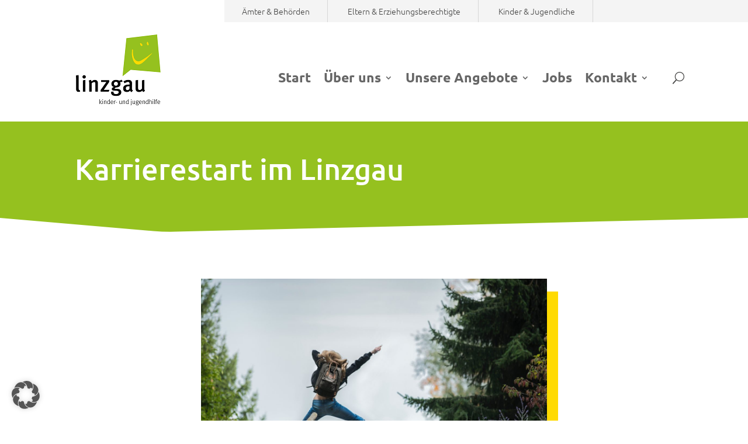

--- FILE ---
content_type: text/css
request_url: https://www.linzgau-kjh.de/wp-content/themes/divi-child/style.css?ver=4.27.5
body_size: 4033
content:
/*
 Theme Name: Divi-Mastermind-Child-Theme
 Theme URI: https://www.divimastermind.com/
 Description: Dies ist ein <b>ready-to-start</b> Child-Theme f&uuml;r Divi. Entwickelt und bereitgestellt von den Divi Masterminds. Dieses Theme beinhaltet alle notwendigen Dateien, um den schnellen und einfach Start zu erm&ouml;glichen.
 Author: Divi Mastermind - Benny Hozjan und Frank Oschatz
 Author URI: https://divimastermind.com/
 Template: Divi
 Version: 1.0.0
 Tag: divi, child-theme, rawbone, easy-to-use, mastermind, german-group, 
 License: GNU General Public License v2 or later
 License URI: http://www.gnu.org/licenses/gpl-2.0.html
*/

/*  ==================================================================
	STANDARD CSS =====================================================
	==================================================================  */

/* ANCHOR Variablen */
:root {
  --gruen: #95c11f;
  --gelb: #ffda00;
  --grau: #dddddd;
}
/* Variablen ENDE */
/* ANCHOR aus Theme übertragen */
#main-content {
  font-weight: 300;
}

@media (min-width: 980px) {
  h1 {
    font-size: 50px;
  }
  h2 {
    font-size: 40px;
  }
  h3 {
    font-size: 42px;
  }
  h4 {
    font-size: 38px;
  }
}

@media (max-width: 980px) {
  h1 {
    font-size: 34px;
  }
  h2 {
    font-size: 30px;
  }
  h3 {
    font-size: 26px;
  }
  h4 {
    font-size: 22px;
  }
}

@media (max-width: 768px) {
  h1 {
    font-size: 28px;
  }
  h2 {
    font-size: 25px;
  }
  h3 {
    font-size: 23px;
  }
  h4 {
    font-size: 19px;
  }
}

@media (max-width: 480px) {
  h1 {
    font-size: 26px;
  }
  h2 {
    font-size: 23px;
  }
  h3 {
    font-size: 20px;
  }
  h4 {
    font-size: 18px;
  }
}

.et_pb_module_header {
  hyphens: auto;
}

.toolbox_menu4 #top-menu > li > a > span,
.toolbox_menu4 .dtb-menu ul.et-menu > li > a > span {
  font-weight: 900;
}


/*********************
menu
************************/

.et-menu li li.menu-item-has-children > a:first-child::after {
  right: 2px;
}

/* ANCHOR Header */

@media (max-width: 1525px) {
  .et_pb_row_0_tb_header.et_pb_row {
    width: 70%;
  }
}

/* @media (max-width: 1085px) {
  .et_pb_row_0_tb_header.et_pb_row {
    width: 80%;
    margin-bottom: 20px;
  }
  .ganz-oben a {
    padding: 5px 10px;
  }
} */

@media (min-width: 981px) {
  .et_pb_menu_0_tb_header.et_pb_menu .et_pb_menu__logo {
    height: 150px;
  }
  .ganz-oben a {
    display: inline-block;
    padding: 5px 30px;
    border-right: 1px solid #d6d6d6;
  }

  .ganz-oben a:hover {
    color: #95c11f;
  }

  .et_pb_menu__logo img {
    position: absolute;
  }

  .et_pb_menu--style-left_aligned.et_pb_text_align_right
    .et_pb_menu__menu
    > nav
    > ul,
  .et_pb_menu--style-left_aligned.et_pb_text_align_right .et_pb_menu__wrap {
    flex: 1 0 614px;
  }

  .et_pb_menu_0_tb_header .et_pb_menu__icon.et_pb_menu__search-button,
  .et_pb_menu_0_tb_header .et_pb_menu__icon.et_pb_menu__close-search-button {
    position: relative;
    left: 30px;
  }

  .et_mobile_menu li a:hover,
  .nav ul li a:hover {
    background-color: #95c11f;
    color: #fff;
    opacity: 1;
  }

  .et_pb_menu .et_pb_menu__search-input {
    width: 48%;
  }

  .et_pb_column.et_pb_column_4_4.et_pb_column_1.et_pb_css_mix_blend_mode_passthrough.et-last-child {
    z-index: 0;
  }
}

@media (max-width: 980px) {
  /* .et_pb_menu_1_tb_header .et_pb_menu_inner_container>.et_pb_menu__logo-wrap .et_pb_menu__logo img, .et_pb_menu_1_tb_header .et_pb_menu__logo-slot .et_pb_menu__logo-wrap img {
  top:-10px; } */

  .et_pb_menu--style-left_aligned .et_pb_menu_inner_container,
  .et_pb_menu--style-left_aligned .et_pb_row {
    -ms-flex-align: center;
    align-items: center;
  }

  .et_pb_menu_0_tb_header.et_pb_menu .et_pb_menu__logo {
    height: auto !important;
  }

  .et_pb_with_border.et_pb_row.et_pb_row_1 {
    z-index: 0;
  }

  .et_mobile_menu {
    margin-top: 20px;
  }

  .sub-menu li {
    margin-left: 12px;
  }
  .sub-menu .sub-menu li {
    margin-left: 12px;
  }
}

/* Header ENDE */

/* Obere Sektion Startseite */
.header-grid {
  display: grid;
  grid-template-columns: [start] 1fr [middle] 2fr [end];
  grid-template-rows: [anfang]1fr [mitte] 1fr [ende];
}

.text-header-grid {
  grid-column-start: start;
  grid-column-end: end;
}

.header-start .et_pb_button_0_wrapper {
  grid-row-start: mitte;
  grid-row-end: ende;
}

.header-start {
  background-image: linear-gradient(
    to bottom,
    rgba(255, 255, 255, 0) 20%,
    rgb(149, 193, 31) 20%,
    rgb(149, 193, 31) 80%,
    rgba(255, 255, 255, 0) 80%
  );
}

.header-start h1 {
  margin-bottom: 30px;
}

.b1,
.b2 {
  border: 0px;
  color: #fff;
  padding: 15px 42px;
  font-size: 16px;
  font-weight: 700;
  border: 1px solid #fff;
}
.b1 {
  background-color: #fff;
  margin-right: 8px;
  color: #95c11f;
}
.b2 {
  background-color: transparent;
}

.home #dtb-after-header {
  display: none !important;
}
/* Obere Sektion Startseite ENDE */

/********Button Reihe********/
.reihe-button {
  display: flex;
}

.reihe-button .et_pb_button_module_wrapper {
  margin-right: 1em;
}

/* Content */

.bloecke-startseite .et_pb_blurb_description p {
  padding: 0 20px;
}

.button-bloecke {
  margin-top: 20px;
  border: 1px solid #fff;
  color: #fff;
  padding: 12px 30px;
  font-size: 15px;
  font-weight: 500;
  border: 1px solid #fff;
  background-color: #95c11f;
  width: 100px;
}

.post-content .post-content-inner p {
  height: 120px;
}

.uebersichtsbloecke .et_pb_blurb_container {
  margin: 0 30px 30px 30px;
}

.uebersichtsbloecke .et_pb_button {
  margin-left: 30px;
}

.uebersichtsbloecke .info-hg-grau .et_pb_button {
  margin-left: 0;
}

.uebersichtsbloecke h4 {
  background: var(--gruen);
  display: inline-block;
  padding: 10px 18px;
  margin-bottom: 20px;
  color: #fff;
}

/* Content ENDE */

/* Footer */
#main-footer .container #footer-widgets {
  display: none;
}
/* Footer ENDE */

.bg-bubble {
  position: relative;
}

.bg-bubble:before {
  content: url(/wp-content/uploads/2022/02/bubble-bg4.svg);
  position: absolute;
  width: 100%;
  height: 160%;
  left: 65px;
  top: 30px;
}

/* .bg-door {
  position: relative;
}
.bg-door:before {
  content: url(/wp-content/uploads/2022/02/door-gruen3.svg);
  position: absolute;
  width: 100%;
  height: 100%;
  left: 40px;
  top: 50px;
} */

/* .bg-door2 {
  position: relative;
}
.bg-door2:before {
  content: url(/wp-content/uploads/2022/02/door-gruen4.svg);
  position: absolute;
  width: 100%;
  height: 105%;
  left: 30px;
  top: 30px;
} */

/* .bg-dreier {
  position: relative;
}
.bg-dreier:before {
  content: url(/wp-content/uploads/2022/02/door-white.svg);
  position: absolute;
  width: 100%;
  height: 105%;
  left: 30px;
  top: 30px;
  z-index: -999;
} */

/* ANCHOR BG für Breitformatbilder */

.bg-gallery {
  position: relative;
}

/* .bg-gallery:before {
  content: url(/wp-content/uploads/2022/02/bg-gallery.svg);
  position: absolute;
  width: 100%;
  height: 100%;
  left: 40px;
  top: 46px;
} */

.bg-wide-yellow:before {
  content: url(/wp-content/uploads/2022/02/bg-gallery.svg);
  position: absolute;
  width: 100%;
  height: 105%;
  left: 30px;
  top: 30px;
  z-index: -999;
}

.bg-wide-yellow {
  position: relative;
}

.bg-wide-green {
  position: relative;
}
.bg-wide-green:before {
  content: url(/wp-content/uploads/2022/03/bg-width-green.svg);
  position: absolute;
  width: 100%;
  height: 100%;
  left: 40px;
  top: 46px;
}

/* BG BG für Breitformatbilder ENDE */

/* .bg-door-gelb article {
  position: relative;
}
.bg-door-gelb article:before {
  content: url(/wp-content/uploads/2022/02/bg-door-gelb.svg);
  position: absolute;
  width: 100%;
  height: 100%;
  left: 30px;
  top: 36px;
  z-index: -1;
} */

/* .bg-wide-green-big {
  position: relative;
}
.bg-wide-green-big:before {
  content: url(/wp-content/uploads/2022/03/bg-door-gruen-gross.svg);
  position: absolute;
  width: 100%;
  height: 100%;
  left: 40px;
  top: 16px;
} */

/* aus Theme übertragen ENDE */

/* ANCHOR Content und Text */

/* ANCHOR Header Startseite */

@media (max-width: 767px) {
  .header-start .et_pb_slide_description h2.et_pb_slide_title {
    font-size: 26px !important;
  }

  .header-start .et_pb_button {
    width: 90% !important;
    text-align: center;
  }

  .header-start .et_pb_column_1_4 {
    margin-bottom: 10px !important;
  }
}

@media (max-width: 480px) {
  .header-start .et_pb_button {
    width: 100% !important;
  }
}

@media (max-width: 1200px) {
  .header-start h1 {
    font-size: 30px;
  }

  .header-start .et_pb_slide_description h2.et_pb_slide_title {
    font-size: 30px;
  }
}

@media (min-width: 1201px) {
  .header-start .et_pb_slide_description h2.et_pb_slide_title {
    font-size: 40px;
  }
}

.header-start .et_pb_button_0 {
  width: 90%;
  text-align: center;
}

.header-start .et_pb_slide_description,
.et_pb_slider_fullwidth_off .et_pb_slide_description {
  padding: 8% 8% 14% 8%;
}
/* Header Startseite ENDE */
.listenhoehe ul {
  margin-top: 10px;
}

.headline-strich {
  position: relative;
  display: flex;
  align-items: center;
  justify-content: center;
}

.headline-strich:before {
  content: "";
  height: 5px;
  width: 50px;
  background-color: #95c11f;
  left: -10px;
  position: relative;
}

.headline-strich:after {
  content: "";
  height: 5px;
  width: 50px;
  background-color: #95c11f;
  left: 10px;
  position: relative;
}

.et_pb_blurb .et_pb_image_wrap {
  max-height: 360px;
  overflow: hidden;
}

/* ANCHOR AufklappContent */
.et-show-more-content {
  display: none;
}
.et-fb .et-show-more-content {
  display: block;
}
.et-show-more-toggle {
  cursor: pointer;
}

.et-show-more-content h3,
.info h3 {
  display: inline-block;
  background-color: var(--gelb);
  font-size: 24px;
  padding: 10px 20px;
  margin-bottom: 30px;
}

.wohngruppen .et_pb_module_header {
  display: inline-block;
  background-color: var(--gruen);
  padding: 10px 20px;
  margin-bottom: 20px;
}
/* AufklappContent ENDE */

/* ANCHOR Inhaltsverzeichnis */
.inhaltsverzeichnis a {
  display: inline-block;
  padding: 6px 12px;
  background-color: var(--gelb);
  margin-right: 10px;
  color: #454544;
  transition: 0.2s ease-in-out;
  margin-bottom: 10px;
}

.inhaltsverzeichnis a:hover {
  transform: translateY(-5px);
}
/* Inhaltsverzeichnis ENDE */

/* ANCHOR Headline Strich rechts */
@media (min-width: 1115px) {
  .headline-strich-rechts {
    position: relative;
    display: flex !important;
    align-items: center;
    justify-content: flex-start;
  }
  .headline-strich-rechts:after {
    content: "";
    display: inline-block;
    width: 20%;
    height: 6px;
    background: #ffda00;
    position: relative;
    left: 10px;
  }
}

@media (min-width: 1115px) {
  .headline-strich-rechts-breit {
    position: relative;
    display: flex !important;
    flex-direction: column;
  }
  .headline-strich-rechts-breit:after {
    content: "";
    width: 50%;
    height: 30px;
    top: -28px;
    background: var(--gelb);
    position: relative;
    z-index: -2;
  }
}
/* Headline Strich rechts ENDE */

/* ANCHOR Members */
.et_pb_team_member_image {
  display: flex !important;
  justify-content: center;
  max-width: 100% !important;
}

.et_pb_column_1_3 .et_pb_team_member,
.et_pb_column_1_4 .et_pb_team_member {
  display: block !important;
}

.et_pb_column_1_3 .et_pb_team_member .et_pb_moule_header,
.et_pb_column_1_3 .et_pb_team_member_description,
.et_pb_column_1_4 .et_pb_team_member .et_pb_moule_header,
.et_pb_column_1_3 .et_pb_team_member_description {
  text-align: center;
}

.et-show-more-container .et_pb_team_member_description h4.et_pb_module_header {
  background-color: transparent !important;
  padding-left: 0px;
}
/* Members ENDE */

/* ANCHOR Blog */
@media (min-width: 981px) {
  .et_post_meta_wrapper {
    display: flex;
    flex-direction: column;
  }

  .et_post_meta_wrapper h1 {
    font-size: 28px;
    padding: 30px 0 30px 20px;
  }
}

#sidebar h2 {
  color: var(--gruen);
  font-size: 26px;
  margin-bottom: 20px;
}
#sidebar li {
  padding: 8px 8px;
  border-bottom: 1px solid lightgray;
}

#sidebar li:hover {
  background-color: #f4f4f4;
}

.et_pb_widget ol li,
.et_pb_widget ul li {
  margin-bottom: 0px !important;
}



/***************************
Seite Aktuelles
***************************/
.seite-aktuelles .et_pb_blog_grid h2 {
 min-height: 63px;
}

.seite-aktuelles .et_pb_image_container {
  margin: 0;
}

	
@media only screen and (max-width: 1390px) and (min-width: 981px) {	
		.column.size-1of3 {
		width: 47.25% !important;
		margin-right: 2% !important;
	}
}


/* Blog ENDE */

@media (max-width: 980px) {
  .infoblock-3er-startseite .et_pb_column {
    margin-bottom: 60px;
  }
}

.bloecke-startseite .et_pb_blurb_description {
  margin-bottom: 70px;
}

.infoblock-3er-startseite .et_pb_column {
  padding-bottom: 20px;
}
.infoblock-3er-startseite .et_pb_button_module_wrapper {
  position: absolute;
  top: 30;
  left: 0;
  right: 0;
  bottom: 0;
  margin: auto;
}

.et_pb_blog_0 .entry-featured-image-url img {
  /*   height:220px;
 */

  height: 300px;
  width: 100% !important;
  object-fit: cover;
  object-position: top center;
}

#news h2.entry-title {
  min-height: 65px;
}

/* Content und Text ENDE */

/* ANCHOR Search Seite */
.search .et_pb_posts .et_pb_post {
  background-color: #f4f4f4;
  padding: 20px;
}

.search .post-content .post-content-inner p {
  height: 100%;
}
/* Search Seite ENDE */



/******************************
lightbox titel ausblenden
********************************/
.mfp-title, .mfp-counter{
	display: none;
}

/******************************
3er Übersichtsseite responsive
********************************/

@media (max-width: 980px) {
  .uebersichtsbloecke.uebersichtsbloecke-drei {
    max-width: 375px;
  }
}


--- FILE ---
content_type: text/css
request_url: https://www.linzgau-kjh.de/wp-content/et-cache/4967/et-core-unified-4967.min.css?ver=1768986163
body_size: 47
content:
.et_pb_slide_overlay_container{background-color:rgba(0,0,0,0.37);border-radius:6px}@media (min-width:768px){.menu-item-4018{display:none!important}.menu-item-4019{display:none!important}.menu-item-4020{display:none!important}}#dtb-after-header{display:none}

--- FILE ---
content_type: text/css
request_url: https://www.linzgau-kjh.de/wp-content/et-cache/4967/et-core-unified-tb-262-deferred-4967.min.css?ver=1768986163
body_size: 169
content:
.et_pb_section_0,.et_pb_section_2,.et_pb_section_1,.et_pb_section_3{border-top-width:1px;border-bottom-width:1px;border-top-style:dotted;border-bottom-style:dotted;border-top-color:#dddddd;border-bottom-color:#dddddd}.et_pb_section_0.et_pb_section,.et_pb_section_2.et_pb_section{padding-top:0px;padding-bottom:0px}.et_pb_section_3.et_pb_section,.et_pb_section_1.et_pb_section{padding-top:0px;padding-bottom:0px;background-color:#f7f7f7!important}.et_pb_row_0,.et_pb_row_1{border-top-style:dotted;border-bottom-style:dotted;border-top-color:#dddddd;border-bottom-color:#dddddd}.et_pb_row_0.et_pb_row,.et_pb_row_1.et_pb_row{padding-top:6px!important;padding-bottom:6px!important;padding-top:6px;padding-bottom:6px}@media only screen and (max-width:980px){.et_pb_section_0,.et_pb_section_1,.et_pb_section_2,.et_pb_section_3{border-top-width:1px;border-bottom-width:1px;border-top-style:dotted;border-bottom-style:dotted;border-top-color:#dddddd;border-bottom-color:#dddddd}.et_pb_row_0,.et_pb_row_1{border-top-style:dotted;border-bottom-style:dotted;border-top-color:#dddddd;border-bottom-color:#dddddd}}@media only screen and (max-width:767px){.et_pb_section_0,.et_pb_section_1,.et_pb_section_2,.et_pb_section_3{border-top-width:1px;border-bottom-width:1px;border-top-style:dotted;border-bottom-style:dotted;border-top-color:#dddddd;border-bottom-color:#dddddd}.et_pb_row_0,.et_pb_row_1{border-top-style:dotted;border-bottom-style:dotted;border-top-color:#dddddd;border-bottom-color:#dddddd}}

--- FILE ---
content_type: text/css
request_url: https://www.linzgau-kjh.de/wp-content/uploads/gfonts_local/gfonts_local.css?ver=6.9
body_size: 467
content:
@font-face { font-family: "Ubuntu";font-style: normal;font-weight: 300;font-display: swap;
						src: url("https://www.linzgau-kjh.de/wp-content/uploads/gfonts_local/Ubuntu/Ubuntu_300.eot"); /* IE9 Compat Modes */
						src: url("https://www.linzgau-kjh.de/wp-content/uploads/gfonts_local/Ubuntu/Ubuntu_300.eot?#iefix") format("embedded-opentype"), /* IE6-IE8 */
							 url("https://www.linzgau-kjh.de/wp-content/uploads/gfonts_local/Ubuntu/Ubuntu_300.woff2") format("woff2"), /* Super Modern Browsers */
							 url("https://www.linzgau-kjh.de/wp-content/uploads/gfonts_local/Ubuntu/Ubuntu_300.woff") format("woff"), /* Pretty Modern Browsers */
							 url("https://www.linzgau-kjh.de/wp-content/uploads/gfonts_local/Ubuntu/Ubuntu_300.ttf")  format("truetype"), /* Safari, Android, iOS */
						 url("https://www.linzgau-kjh.de/wp-content/uploads/gfonts_local/Ubuntu/Ubuntu_300.svg#svgFontName") format("svg"); /* Legacy iOS */ }
@font-face { font-family: "Ubuntu";font-style: italic;font-weight: 300;font-display: swap;
						src: url("https://www.linzgau-kjh.de/wp-content/uploads/gfonts_local/Ubuntu/Ubuntu_300italic.eot"); /* IE9 Compat Modes */
						src: url("https://www.linzgau-kjh.de/wp-content/uploads/gfonts_local/Ubuntu/Ubuntu_300italic.eot?#iefix") format("embedded-opentype"), /* IE6-IE8 */
							 url("https://www.linzgau-kjh.de/wp-content/uploads/gfonts_local/Ubuntu/Ubuntu_300italic.woff2") format("woff2"), /* Super Modern Browsers */
							 url("https://www.linzgau-kjh.de/wp-content/uploads/gfonts_local/Ubuntu/Ubuntu_300italic.woff") format("woff"), /* Pretty Modern Browsers */
							 url("https://www.linzgau-kjh.de/wp-content/uploads/gfonts_local/Ubuntu/Ubuntu_300italic.ttf")  format("truetype"), /* Safari, Android, iOS */
						 url("https://www.linzgau-kjh.de/wp-content/uploads/gfonts_local/Ubuntu/Ubuntu_300italic.svg#svgFontName") format("svg"); /* Legacy iOS */ }
@font-face { font-family: "Ubuntu";font-style: normal;font-weight: 500;font-display: swap;
						src: url("https://www.linzgau-kjh.de/wp-content/uploads/gfonts_local/Ubuntu/Ubuntu_500.eot"); /* IE9 Compat Modes */
						src: url("https://www.linzgau-kjh.de/wp-content/uploads/gfonts_local/Ubuntu/Ubuntu_500.eot?#iefix") format("embedded-opentype"), /* IE6-IE8 */
							 url("https://www.linzgau-kjh.de/wp-content/uploads/gfonts_local/Ubuntu/Ubuntu_500.woff2") format("woff2"), /* Super Modern Browsers */
							 url("https://www.linzgau-kjh.de/wp-content/uploads/gfonts_local/Ubuntu/Ubuntu_500.woff") format("woff"), /* Pretty Modern Browsers */
							 url("https://www.linzgau-kjh.de/wp-content/uploads/gfonts_local/Ubuntu/Ubuntu_500.ttf")  format("truetype"), /* Safari, Android, iOS */
						 url("https://www.linzgau-kjh.de/wp-content/uploads/gfonts_local/Ubuntu/Ubuntu_500.svg#svgFontName") format("svg"); /* Legacy iOS */ }
@font-face { font-family: "Ubuntu";font-style: italic;font-weight: 500;font-display: swap;
						src: url("https://www.linzgau-kjh.de/wp-content/uploads/gfonts_local/Ubuntu/Ubuntu_500italic.eot"); /* IE9 Compat Modes */
						src: url("https://www.linzgau-kjh.de/wp-content/uploads/gfonts_local/Ubuntu/Ubuntu_500italic.eot?#iefix") format("embedded-opentype"), /* IE6-IE8 */
							 url("https://www.linzgau-kjh.de/wp-content/uploads/gfonts_local/Ubuntu/Ubuntu_500italic.woff2") format("woff2"), /* Super Modern Browsers */
							 url("https://www.linzgau-kjh.de/wp-content/uploads/gfonts_local/Ubuntu/Ubuntu_500italic.woff") format("woff"), /* Pretty Modern Browsers */
							 url("https://www.linzgau-kjh.de/wp-content/uploads/gfonts_local/Ubuntu/Ubuntu_500italic.ttf")  format("truetype"), /* Safari, Android, iOS */
						 url("https://www.linzgau-kjh.de/wp-content/uploads/gfonts_local/Ubuntu/Ubuntu_500italic.svg#svgFontName") format("svg"); /* Legacy iOS */ }
@font-face { font-family: "Ubuntu";font-style: normal;font-weight: 700;font-display: swap;
						src: url("https://www.linzgau-kjh.de/wp-content/uploads/gfonts_local/Ubuntu/Ubuntu_700.eot"); /* IE9 Compat Modes */
						src: url("https://www.linzgau-kjh.de/wp-content/uploads/gfonts_local/Ubuntu/Ubuntu_700.eot?#iefix") format("embedded-opentype"), /* IE6-IE8 */
							 url("https://www.linzgau-kjh.de/wp-content/uploads/gfonts_local/Ubuntu/Ubuntu_700.woff2") format("woff2"), /* Super Modern Browsers */
							 url("https://www.linzgau-kjh.de/wp-content/uploads/gfonts_local/Ubuntu/Ubuntu_700.woff") format("woff"), /* Pretty Modern Browsers */
							 url("https://www.linzgau-kjh.de/wp-content/uploads/gfonts_local/Ubuntu/Ubuntu_700.ttf")  format("truetype"), /* Safari, Android, iOS */
						 url("https://www.linzgau-kjh.de/wp-content/uploads/gfonts_local/Ubuntu/Ubuntu_700.svg#svgFontName") format("svg"); /* Legacy iOS */ }
@font-face { font-family: "Ubuntu";font-style: italic;font-weight: 700;font-display: swap;
						src: url("https://www.linzgau-kjh.de/wp-content/uploads/gfonts_local/Ubuntu/Ubuntu_700italic.eot"); /* IE9 Compat Modes */
						src: url("https://www.linzgau-kjh.de/wp-content/uploads/gfonts_local/Ubuntu/Ubuntu_700italic.eot?#iefix") format("embedded-opentype"), /* IE6-IE8 */
							 url("https://www.linzgau-kjh.de/wp-content/uploads/gfonts_local/Ubuntu/Ubuntu_700italic.woff2") format("woff2"), /* Super Modern Browsers */
							 url("https://www.linzgau-kjh.de/wp-content/uploads/gfonts_local/Ubuntu/Ubuntu_700italic.woff") format("woff"), /* Pretty Modern Browsers */
							 url("https://www.linzgau-kjh.de/wp-content/uploads/gfonts_local/Ubuntu/Ubuntu_700italic.ttf")  format("truetype"), /* Safari, Android, iOS */
						 url("https://www.linzgau-kjh.de/wp-content/uploads/gfonts_local/Ubuntu/Ubuntu_700italic.svg#svgFontName") format("svg"); /* Legacy iOS */ }
@font-face { font-family: "Ubuntu";font-style: italic;font-weight: 400;font-display: swap;
						src: url("https://www.linzgau-kjh.de/wp-content/uploads/gfonts_local/Ubuntu/Ubuntu_italic.eot"); /* IE9 Compat Modes */
						src: url("https://www.linzgau-kjh.de/wp-content/uploads/gfonts_local/Ubuntu/Ubuntu_italic.eot?#iefix") format("embedded-opentype"), /* IE6-IE8 */
							 url("https://www.linzgau-kjh.de/wp-content/uploads/gfonts_local/Ubuntu/Ubuntu_italic.woff2") format("woff2"), /* Super Modern Browsers */
							 url("https://www.linzgau-kjh.de/wp-content/uploads/gfonts_local/Ubuntu/Ubuntu_italic.woff") format("woff"), /* Pretty Modern Browsers */
							 url("https://www.linzgau-kjh.de/wp-content/uploads/gfonts_local/Ubuntu/Ubuntu_italic.ttf")  format("truetype"), /* Safari, Android, iOS */
						 url("https://www.linzgau-kjh.de/wp-content/uploads/gfonts_local/Ubuntu/Ubuntu_italic.svg#svgFontName") format("svg"); /* Legacy iOS */ }
@font-face { font-family: "Ubuntu";font-style: regular;font-weight: 400;font-display: swap;
						src: url("https://www.linzgau-kjh.de/wp-content/uploads/gfonts_local/Ubuntu/Ubuntu_regular.eot"); /* IE9 Compat Modes */
						src: url("https://www.linzgau-kjh.de/wp-content/uploads/gfonts_local/Ubuntu/Ubuntu_regular.eot?#iefix") format("embedded-opentype"), /* IE6-IE8 */
							 url("https://www.linzgau-kjh.de/wp-content/uploads/gfonts_local/Ubuntu/Ubuntu_regular.woff2") format("woff2"), /* Super Modern Browsers */
							 url("https://www.linzgau-kjh.de/wp-content/uploads/gfonts_local/Ubuntu/Ubuntu_regular.woff") format("woff"), /* Pretty Modern Browsers */
							 url("https://www.linzgau-kjh.de/wp-content/uploads/gfonts_local/Ubuntu/Ubuntu_regular.ttf")  format("truetype"), /* Safari, Android, iOS */
						 url("https://www.linzgau-kjh.de/wp-content/uploads/gfonts_local/Ubuntu/Ubuntu_regular.svg#svgFontName") format("svg"); /* Legacy iOS */ }
